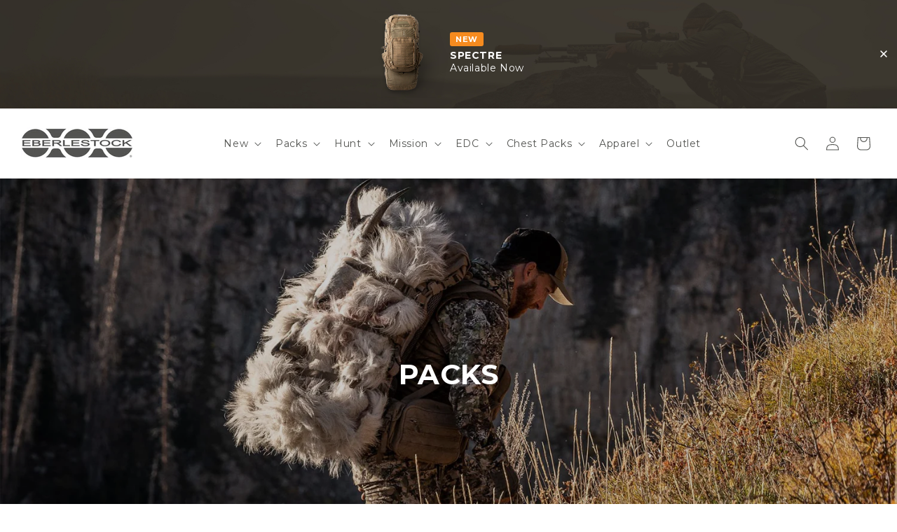

--- FILE ---
content_type: text/html; charset=utf-8
request_url: https://eberlestock.com/web-pixels@fcfee988w5aeb613cpc8e4bc33m6693e112/custom/web-pixel-35389676@1/sandbox/modern/collections/packs
body_size: -14
content:
<!DOCTYPE html>
<html>
  <head>
    <meta charset="utf-8">
    <title>Web Pixels Manager Sandbox</title>
    <script src="https://eberlestock.com/cdn/wpm/sfcfee988w5aeb613cpc8e4bc33m6693e112m.js"></script>

    <script type="text/javascript">
  (function(shopify) {shopify.extend('WebPixel::Render', function(api) {
var analytics=api.analytics,browser=api.browser,init=api.init;
!function(){var geq=window.geq=window.geq||[];if(geq.initialize) return; if (geq.invoked) return; geq.invoked = true;geq.methods = ["page", "suppress", "shopify_vp", "shopify_atc", "shopify_checkout_started", "shopify_order"];geq.factory = function(method){return function(){var args = Array.prototype.slice.call(arguments);args.unshift(method);geq.push(args);return geq;};};for (var i = 0; i < geq.methods.length; i++) {var key = geq.methods[i];geq[key] = geq.factory(key);}geq.page = function(){var args = Array.prototype.slice.call(arguments);args.unshift('page');geq.push(args);return geq;};geq.all_events = function(item){var args = Array.prototype.slice.call(arguments);args.unshift('all_events');geq.push(args);return geq;};geq.load = function(key){var script = document.createElement("script");script.type = "text/javascript";script.async = true;script.src = "https://s3-us-west-2.amazonaws.com/jsstore/a/" + key + "/re_utils.js"; var first = document.getElementsByTagName("script")[0];first.parentNode.insertBefore(script, first);};geq.SNIPPET_VERSION = "2.0.0";geq.load("5N0HQ1K");}();
analytics.subscribe("all_events", async (event) => {geq.all_events(event);});
});})(self.webPixelsManager.createShopifyExtend('35389676', 'custom'));

</script>

  </head>
  <body></body>
</html>


--- FILE ---
content_type: text/css
request_url: https://eberlestock.com/cdn/shop/t/113/assets/component-price.css?v=155956135786391390151763583099
body_size: -273
content:
.price{font-size:1.6rem;letter-spacing:.1rem;line-height:calc(1 + .5 / var(--font-body-scale));color:rgb(var(--color-foreground))}.price>*{display:inline-block;vertical-align:center}.price.price--unavailable{visibility:hidden}.price--end{text-align:right}.price .price-item{display:inline-block}.price--on-sale .price__regular .price-item--regular{text-decoration:line-through;font-weight:100;color:#5c5b5b;font-size:smaller}.pdp-price .price__tagSale .tagSale-OG-price{text-decoration:line-through!important;font-weight:100!important;color:#5c5b5b;font-size:smaller!important}.pdp-price .price__regular .price-item--regular{font-size:calc(var(--font-heading-scale) * 1.8rem);font-weight:calc(var(--font-heading-weight) * .8);text-decoration:none}.price:not(.price--show-badge) .price-item--last:last-of-type{margin:0}@media screen and (min-width: 750px){.price{margin-bottom:0}}.price--large{font-size:1.6rem;line-height:calc(1 + .5 / var(--font-body-scale));letter-spacing:.1rem}@media screen and (min-width: 750px){.price--large{font-size:1.8rem}}.price--sold-out .price__availability,.price__regular{display:block}.price__sale,.price__availability,.price .price__badge-sale,.price .price__badge-sold-out,.price--on-sale .price__regular,.price--on-sale .price__availability{display:none}.price--sold-out .price__badge-sold-out,.price--on-sale .price__badge-sale,.volume-pricing--sale-badge .price__badge-sale{display:inline-block}.volume-pricing--sale-badge .price__badge-sale{margin-left:.5rem}.price--on-sale .price__sale{display:initial;flex-direction:row;flex-wrap:wrap}.price--center{display:initial;justify-content:center}.price--on-sale .price-item--regular{text-decoration:line-through;font-weight:200;color:#5c5b5b;text-decoration-color:#b22222;font-size:smaller}.unit-price{display:block;font-size:1.1rem;letter-spacing:.04rem;line-height:calc(1 + .2 / var(--font-body-scale));margin-top:.2rem;text-transform:uppercase;color:rgba(var(--color-foreground),.7)}.price__tagSale .price-item--regular{text-decoration:line-through;font-weight:100;color:#5c5b5b;text-decoration-color:#b22222;font-size:smaller}
/*# sourceMappingURL=/cdn/shop/t/113/assets/component-price.css.map?v=155956135786391390151763583099 */


--- FILE ---
content_type: text/css
request_url: https://eberlestock.com/cdn/shop/t/113/assets/component-menu-drawer.css?v=120740066477965880721760990165
body_size: 670
content:
.header__icon--menu{position:initial}.js menu-drawer>details>summary:before,.js menu-drawer>details[open]:not(.menu-opening)>summary:before{content:"";position:absolute;cursor:default;width:100%;height:calc(100vh - 100%);height:calc(var(--viewport-height, 100vh) - (var(--header-bottom-position, 100%)));top:100%;left:0;background:rgba(var(--color-foreground),.5);opacity:0;visibility:hidden;z-index:2;transition:opacity 0s,visibility 0s}menu-drawer>details[open]>summary:before{visibility:visible;opacity:1;transition:opacity var(--duration-default) ease,visibility var(--duration-default) ease}.menu-drawer{position:absolute;transform:translate(-100%);visibility:hidden;z-index:3;left:0;top:100%;width:100%;padding:0;background-color:rgb(var(--color-background));overflow-x:hidden;filter:drop-shadow(var(--drawer-shadow-horizontal-offset) var(--drawer-shadow-vertical-offset) var(--drawer-shadow-blur-radius) rgba(var(--color-shadow),var(--drawer-shadow-opacity)))}.js .menu-drawer{height:calc(100vh - 100%);height:calc(var(--viewport-height, 100vh) - (var(--header-bottom-position, 100%)))}.js details[open]>.menu-drawer,.js details[open]>.menu-drawer__submenu{transition:transform var(--duration-default) ease,visibility var(--duration-default) ease}.js details[open].menu-opening>.menu-drawer,details[open].menu-opening>.menu-drawer__submenu{transform:translate(0);visibility:visible}.js .menu-drawer__navigation .submenu-open{visibility:hidden}@media screen and (min-width: 750px){.menu-drawer{width:40rem;border-width:0 var(--drawer-border-width) 0 0;border-style:solid;border-color:rgba(var(--color-foreground),var(--drawer-border-opacity))}}.menu-drawer__inner-container{position:relative;height:100%}.menu-drawer__navigation-container{display:grid;grid-template-rows:1fr auto;align-content:space-between;overflow-y:auto;height:100%}.menu-drawer__navigation{padding:3rem 0}.menu-drawer__inner-submenu{height:100%;overflow-x:hidden;overflow-y:auto}.js .menu-drawer__menu li{margin-bottom:.2rem}.menu-drawer__menu-item{padding:1.1rem 3rem;text-decoration:none;font-size:1.8rem}.menu-drawer summary.menu-drawer__menu-item{padding-right:5.2rem}.menu-drawer__menu-item--active,.menu-drawer__menu-item:focus,.menu-drawer__close-button:focus,.menu-drawer__menu-item:hover,.menu-drawer__close-button:hover{color:rgb(var(--color-foreground));background-color:rgba(var(--color-foreground),.04)}.menu-drawer__menu-item--active:hover{background-color:rgba(var(--color-foreground),.08)}.js .menu-drawer__menu-item .icon-caret{display:none}.menu-drawer__menu-item>.svg-wrapper{width:15px;position:absolute;right:3rem;top:50%;transform:translateY(-50%)}.js .menu-drawer__submenu{position:absolute;top:0;width:100%;bottom:0;left:0;background-color:rgb(var(--color-background));z-index:1;transform:translate(100%);visibility:hidden}.js .menu-drawer__submenu .menu-drawer__submenu{overflow-y:auto}.menu-drawer__close-button{margin-top:1.5rem;padding:1.2rem 2.6rem 1.2rem 3rem;text-decoration:none;display:flex;align-items:center;font-size:1.4rem;width:100%;background-color:transparent;font-family:var(--font-body-family);font-style:var(--font-body-style);text-align:left}.menu-drawer__close-button .svg-wrapper{transform:rotate(180deg);margin-right:1rem;width:15px}.menu-drawer__utility-links{padding:0;background-color:rgba(var(--color-foreground),.03);position:relative}.header--has-social .menu-drawer__utility-links{padding:2rem 3rem}@media screen and (max-width: 749px){.header--has-account:where(:not(.header--has-social):not(.header--has-localizations)) .menu-drawer__utility-links{padding:2rem 3rem}}@media screen and (max-width: 989px){.header--has-localizations:where(:not(.header--has-social)) .menu-drawer__utility-links{padding:2rem 3rem}}.menu-drawer__account{display:inline-flex;align-items:center;text-decoration:none;padding:1rem 0;font-size:1.4rem;color:rgb(var(--color-foreground));margin-bottom:0}.menu-drawer__utility-links:has(.menu-drawer__localization) .menu-drawer__account{margin:0}.menu-drawer__account account-icon>.svg-wrapper{height:2rem;width:2rem;margin-right:1rem}.menu-drawer__account shop-user-avatar{--shop-avatar-size: 2.4rem;margin-right:.55rem;margin-left:-.45rem}.menu-drawer__account:hover account-icon>.svg-wrapper{transform:scale(1.07)}.menu-drawer .list-social{justify-content:flex-start;margin-left:-1.25rem}.menu-drawer .list-social:empty{display:none}.menu-drawer .list-social__link{padding:1.1rem}@media screen and (max-width: 749px){.menu-drawer.country-selector-open{transform:none!important;filter:none!important;transition:none!important}}@media screen and (max-width: 990px){.mobileMenu__images{display:flex;flex-wrap:wrap;align-items:flex-start;justify-content:space-between;padding:0 2.5rem 0 3rem}.mobileMenu__images .megamenu__promo{width:20vw;height:auto;margin:10px 0}.mobileMenu__images .image-wrap img{height:auto;width:20vw}.mobileMenu__images a{text-decoration:none;color:rgb(var(--color-foreground));font-size:10px;text-transform:uppercase}.promo-heading{margin-bottom:5px}.promo_text{font-size:8px}.mobileColorSwatch__menu{display:none}.new_menu .megamenu__promo:nth-child(3),.packs_menu .megamenu__promo:nth-child(3),.edc_menu .megamenu__promo:nth-child(3),.tech_menu .megamenu__promo:nth-child(3),.collections_menu .megamenu__promo:nth-child(3),.chestPacks_menu .megamenu__promo:nth-child(3),.bfcm_menu .megamenu__promo:nth-child(3){display:none}.hunt_menu,.mission_menu{width:100%!important}.hunt_menu .megamenu__promo,.mission_menu .megamenu__promo,.hunt_menu .image-wrap img,.mission_menu .image-wrap img{width:calc((100vw / 4.2))!important}.header-drawer-collections .mobileColorSwatch__menu{display:block}.mobileColorSwatch__menu ul{display:grid;grid-template-columns:1fr 1fr 1fr}.header-drawer-collections .mobileColorSwatch__menu a{font-size:12px;flex-direction:column;align-items:center}.mobileColorSwatch__menu .menu-drawer__menu-item{padding:1.1rem 2rem}.mobileColorSwatch__menu ul img{width:70%;padding-bottom:10px}a#HeaderDrawer-recon-reconmenu{display:none}.recon_menu .megamenu__promo,.recon_menu .image-wrap img{width:20vw}}@media screen and (max-width: 575px){.mobileMenu__images .megamenu__promo,.mobileMenu__images .image-wrap img{width:40vw}.recon_menu .megamenu__promo,.recon_menu .image-wrap img{width:calc((100vw / 2.3))!important}.emod_menu .megamenu__promo,.emod_menu .image-wrap img{width:40vw}}
/*# sourceMappingURL=/cdn/shop/t/113/assets/component-menu-drawer.css.map?v=120740066477965880721760990165 */


--- FILE ---
content_type: text/css
request_url: https://eberlestock.com/cdn/shop/t/113/assets/component-mega-menu.css?v=123578587366025740761769014535
body_size: 1578
content:
.mega-menu{position:static}.mega-menu__content{background-color:rgb(var(--color-background));border-left:0;border-radius:0;border-right:0;left:0;overflow-y:auto;padding-bottom:3rem;padding-top:3rem;position:absolute;right:0;top:100%}.shopify-section-header-sticky .mega-menu__content{max-height:calc(100vh - var(--header-bottom-position-desktop, 20rem) - 4rem)}.header-wrapper--border-bottom .mega-menu__content{border-top:0}.js .mega-menu__content{opacity:0;transform:translateY(-1.5rem)}.mega-menu[open] .mega-menu__content{opacity:1;transform:translateY(0);z-index:9}.mega-menu__list{display:grid;gap:1.6rem 1rem;grid-template-columns:repeat(6,minmax(0,1fr));list-style:none}.mega-menu__link{color:rgba(var(--color-foreground),.75);display:block;line-height:calc(1 / var(--font-body-scale));padding-bottom:.4rem;padding-top:.3rem;text-decoration:none;transition:text-decoration var(--duration-short) ease;word-wrap:break-word}.mega-menu__link--level-2{font-weight:700}.header--top-center .mega-menu__list{display:flex;justify-content:center;flex-wrap:wrap;column-gap:0}.header--top-center .mega-menu__list>li{width:16%;padding-right:2.4rem}.mega-menu__link:hover,.mega-menu__link--active{color:rgb(var(--color-foreground));text-decoration:underline}.mega-menu__link--active:hover{text-decoration-thickness:.2rem}.mega-menu .mega-menu__list--condensed{display:block}.mega-menu__list--condensed .mega-menu__link{font-weight:400}@media screen and (min-width: 750px){.colorswatch_menu{display:none}ul.mega-menu__list{width:40%;margin:0}.mega-menu__link{font-size:12px}.mega-menu[open] .mega-menu__content{display:flex}.mega_menu-gallery{width:60%;display:flex;justify-content:space-evenly;padding-right:40px}.megamenu__promo{padding:0 10px}.megamenu__promo:last-child{padding-right:0}.image-wrap img{height:auto;width:calc((100vw * .6) /4.7)}.promo_heading{font-size:12px!important;margin-bottom:10px;text-transform:Uppercase;text-align:left}.megamenu__promo-link{text-decoration:none;color:rgb(var(--color-foreground))}.promo_text{font-size:10px}}@media screen and (min-width: 750px){.colorswatch-list{display:flex;flex-wrap:wrap;text-align:center;margin-top:10px;row-gap:10px}.colorswatchMenu__link{display:block}ul.colorswatch_menu{list-style-type:none}.colorswatch_menu li.link-list-top:last-child{margin-top:20px;width:60%}}@media screen and (min-width: 750px){.menu_explainer{width:20%;padding-right:30px}.menu_explainer a{padding-right:0;height:fit-content;display:block}img.menu_logo{max-width:40%}.menu_expl_text{margin-top:10px;font-size:12px!important;line-height:normal;cursor:auto}.menu_expl_heading{line-height:1.2em;font-size:1.4em;margin-bottom:15px;cursor:auto}.menu_expl_heading h4{margin-bottom:0;font-weight:400}.menu_expl_heading{padding-bottom:10px}}@media screen and (min-width: 1500px){.colorswatch_menu li.link-list-top:last-child{margin-top:20px}}.colorswatchMenu__link img{display:block;max-width:65%;margin:auto;padding-bottom:5px}@media screen and (min-width: 750px){.tileGallery__wrapper{width:100%;padding:0 40px}.tileGallery__wrapper a{text-decoration:none;color:rgb(var(--color-foreground))}.tile-menu-wrapper{display:flex}.tile-menu-header{display:flex;align-items:center;width:40%}.tile-menu-subheading{font-size:16px;cursor:default}.tile-menu-meta{text-align:center;width:90%}.tile-menu-heading{font-size:42px;text-transform:uppercase;font-weight:800;cursor:default}.tile-menu-text{font-size:12px;width:80%;margin:auto auto 10px;line-height:1.4}.tile-menu-img{width:fit-content;cursor:default}.tile-menu-img img{width:100%;height:auto}.tile-menu-link{background-color:#f88d2a!important;color:#fff!important;border:none;text-transform:uppercase;font-size:13px;font-weight:700;padding:7px 20px!important;margin-top:10px}.tile-featured-products{display:grid;grid-template-columns:1fr 1fr 1fr;grid-template-rows:150px 150px;grid-gap:10px;padding-top:30px;padding-bottom:15px;width:60%}.product-tile{text-align:center}.product-tile p{font-size:12px;margin-bottom:0;margin-top:0}.tile-featured-products a{padding-right:0!important}.tile-featured-products img{max-width:70%;margin:auto;height:110px}}@media screen and (max-width:1010px) and (min-width: 588px){.tile-menu-header{width:70%}.tile-featured-products{grid-gap:20px}}@media screen and (min-width: 750px){.mega-menu__content-new .mega-menu__list{display:block}.mega-menu__content-new li.link-list-top{margin-bottom:15px}.mega-menu__content-new ul.mega-menu__list{width:25%}.mega-menu__content-new .mega_menu-gallery{width:75%}a#HeaderMenu-new-shop-new-arrivals{background-color:#f88d2a;color:#fff;font-weight:700;text-transform:uppercase;padding:7px;width:40%;text-align:center;text-wrap:wrap;min-width:min-content}a#HeaderMenu-new-shop-new-arrivals:hover{text-decoration:none}}@media screen and (min-width: 750px){.mega-menu__content-packs .mega-menu__list,.mega-menu__content-chest-packs .mega-menu__list{grid-template-columns:1fr 1fr}.mega-menu__content-packs .mega-menu__list li:nth-child(5){grid-column:2/2;grid-row:2/3}.mega-menu__content-packs .mega-menu__list li:nth-child(4){grid-column:1/2}.mega-menu__content-packs li.link-list-top:nth-child(4){margin-top:-90px}.mega-menu__content-chest-packs .image-wrap img{height:auto;width:calc((100vw * .6) / 3.7)}a#HeaderMenu-packs-pack-accessories-shop-all-packs,#HeaderMenu-chest-packs-modular-accessories-shop-chest-packs{margin-top:15px;background-color:#f88d2a;color:#fff;font-weight:700;text-transform:uppercase;padding:7px!important;width:50%;text-align:center;text-wrap:wrap;min-width:min-content}#HeaderMenu-chest-packs-modular-accessories-shop-chest-packs{width:70%;margin-top:25px}a#HeaderMenu-packs-pack-accessories-shop-all-packs:hover,a#HeaderMenu-chest-packs-modular-accessories-shop-chest-packs:hover,a#HeaderMenu-chest-packs-modular-accessories-shop-chest-packs:active{text-decoration:none}}@media screen and (min-width: 750px){.mega-menu__content-edc .mega-menu__list{grid-template-columns:1fr 1fr}a#HeaderMenu-edc-travel-transport-shop-all-edc{margin-top:15px;background-color:#f88d2a;color:#fff;font-weight:700;text-transform:uppercase;padding:7px!important;width:50%;text-align:center;text-wrap:wrap;min-width:min-content}a#HeaderMenu-edc-travel-transport-shop-all-edc:hover{text-decoration:none}.mega-menu__content-emod .mega-menu__list{grid-template-columns:1fr 1fr}a#HeaderMenu-emod-accessories-shop-all-emod{margin-top:15px;background-color:#f88d2a;color:#fff;font-weight:700;text-transform:uppercase;padding:7px!important;width:50%;text-align:center;text-wrap:wrap;min-width:min-content}a#HeaderMenu-emod-accessories-shop-all-emod:hover{text-decoration:none}.mega-menu__content-emod li.link-list-top:nth-child(3){margin-top:-150px}.emod_menu{width:40%}.emod_menu .image-wrap img{width:calc((100vw * .3) /3.7)}}@media screen and (min-width: 589px){.mega-menu__content-hunt .mega-menu__list{grid-template-columns:25% 25% 25% 25%;max-width:55%;width:55%}.mega-menu__content-hunt .mega-menu__list li:nth-child(4){grid-column:1/2;grid-row:2/2}.mega-menu__content-hunt .mega-menu__list .link-list-top:nth-child(4),.mega-menu__content-hunt .mega-menu__list .link-list-top:nth-child(5){margin-top:-8rem}.mega-menu__content-hunt .mega-menu__list li:nth-child(6){grid-column:4/4;grid-row:1/2;position:relative}.mega-menu__content-hunt .mega-menu__list .link-list-top:nth-child(6):before{content:"";background-image:url(/cdn/shop/files/EMODHUNT.png?v=1721421821);background-size:contain;width:12rem;height:5rem;position:absolute;background-repeat:no-repeat}#HeaderMenu-hunt-all-hunt-emod{margin-top:5.5rem}#HeaderMenu-hunt-day-packs-shop-hunt{margin-top:22px;background-color:#f88d2a;color:#fff;font-weight:700;text-transform:uppercase;padding:7px!important;width:75%;min-width:min-content;text-align:center}#HeaderMenu-hunt-day-packs-shop-hunt:hover{text-decoration:none}#HeaderMenu-hunt-all-hunt-emod-shop-hunt-emod{margin-top:22px;background-color:#f88d2a;color:#fff;font-weight:700;text-transform:uppercase;padding:7px!important;width:90%;min-width:min-content;text-align:center}#HeaderMenu-hunt-all-hunt-emod-shop-hunt-emod:hover{text-decoration:none}}@media screen and (min-width: 589px){.mega-menu__content-mission .mega-menu__list{grid-template-columns:25% 25% 25% 25%;max-width:50%;width:55%}.mega-menu__content-mission .mega-menu__list li:nth-child(4){grid-column:1/2;grid-row:2/2}.mega-menu__content-mission .mega-menu__list li:nth-child(6){grid-column:4/4;grid-row:1/2;position:relative}.mega-menu__content-mission .mega-menu__list .link-list-top:nth-child(6):before{content:"";background-image:url(https://eberlestock.com/cdn/shop/files/mission_EMOD.png?v=1721421820);background-size:contain;width:12rem;height:5rem;position:absolute;background-repeat:no-repeat}#HeaderMenu-mission-all-mission-emod{margin-top:5.5rem}.mega-menu__content-mission .mega-menu__list .link-list-top:nth-child(4),.mega-menu__content-mission .mega-menu__list .link-list-top:nth-child(5){margin-top:-8rem}#HeaderMenu-mission-range-gear-shop-mission{margin-top:22px;background-color:#f88d2a;color:#fff;font-weight:700;text-transform:uppercase;padding:7px!important;width:75%;min-width:min-content;text-align:center}#HeaderMenu-mission-range-gear-shop-mission:hover{text-decoration:none}#HeaderMenu-mission-all-mission-emod-shop-mission-emod{margin-top:22px;background-color:#f88d2a;color:#fff;font-weight:700;text-transform:uppercase;padding:7px!important;width:100%;min-width:min-content;text-align:center}#HeaderMenu-mission-all-mission-emod-shop-mission-emod:hover{text-decoration:none}}@media screen and (min-width: 750px){.mega-menu__content-recon .mega-menu__list,.mega-menu__content-recon .megamenu__promo{display:none}}@media screen and (min-width: 750px){.mega-menu__content-apparel .mega-menu__list{grid-template-columns:1fr 1fr}a#HeaderMenu-apparel-everyday-apparel-all-tech-apparel{margin-top:15px;background-color:#f88d2a;color:#fff;font-weight:700;text-transform:uppercase;padding:7px!important;width:70%;text-align:center;text-wrap:wrap;min-width:min-content}a#HeaderMenu-apparel-everyday-apparel-all-tech-apparel:hover{text-decoration:none}}@media screen and (min-width: 750px){.mega-menu__content-collections .mega-menu__list{grid-template-columns:1fr}}@media screen and (min-width: 750px){.mega-menu__content-collections .mega-menu__list{display:none}.mega-menu__content-collections .colorswatch_menu{display:grid;width:40%}}@media screen and (min-width: 750px){.mega-menu__content-fathers-day .mega-menu__list{display:block}.mega-menu__content-fathers-day li.link-list-top{margin-bottom:8px}.mega-menu__content-fathers-day ul.mega-menu__list{width:25%}.mega-menu__content-fathers-day .mega-menu__list--condensed .mega-menu__link{font-weight:700}.mega-menu__content-fathers-day .mega_menu-gallery{width:75%}a#HeaderMenu-fathers-day-shop-all{background-color:#f88d2a;color:#fff;font-weight:700;text-transform:uppercase;padding:7px;width:38%;margin-top:15px;text-align:center;text-wrap:wrap;min-width:min-content}a#HeaderMenu-fathers-day-shop-all:hover{text-decoration:none}}@media screen and (min-width: 751px) and (max-width: 1699px){a#HeaderMenu-packs-pack-accessories-shop-all-packs{width:70%}a#HeaderMenu-new-shop-new-arrivals{width:65%}a#HeaderMenu-edc-travel-transport-shop-all-edc,a#HeaderMenu-tech-apparel-everyday-apparel-all-tech-apparel,a#HeaderMenu-emod-accessories-shop-all-emod{width:70%}a#HeaderMenu-fathers-day-shop-all{width:50%}}.link-list-top .mega-menu__link--level-2{text-transform:uppercase}@media screen and (min-width: 750px){a#HeaderMenu-black-friday-shop-the-sale{background-color:#f88d2a;color:#fff;font-weight:700;text-transform:uppercase;padding:7px!important;width:65%;text-align:center;text-wrap:wrap;min-width:min-content}a#HeaderMenu-black-friday-shop-the-sale:hover{text-decoration:none}}details#Details-HeaderMenu-9,#Details-menu-drawer-menu-item-8{display:none}@media screen and (min-width: 750px){.mega-menu__content-black-friday .mega-menu__list{grid-template-columns:1fr 1fr}}.edc_menu .megamenu__promo:first-child .promo_heading:after{content:"new sizes";display:inline-block;background:#f47b20;color:#fff;padding:3px;font-size:8px;margin-left:8px;text-transform:uppercase;font-weight:400;vertical-align:middle}@media screen and (max-width: 749px){.edc_menu .megamenu__promo:first-child .promo_heading:after{margin-bottom:2px;padding:2px;font-size:6px}}
/*# sourceMappingURL=/cdn/shop/t/113/assets/component-mega-menu.css.map?v=123578587366025740761769014535 */


--- FILE ---
content_type: text/css
request_url: https://eberlestock.com/cdn/shop/t/113/assets/custom-swatch.css?v=75483980208194809271743519240
body_size: -584
content:
.card-variants.custom-swatches{z-index:999999;position:relative}.card-variants.custom-swatches button{cursor:pointer}.card-variant.active{border:2px solid #f38d29}.card-variant{outline:2px solid transparent}.product-card-loader{position:absolute;top:0;left:0;width:100%;height:100%;background-color:#ffffffb3;display:flex;justify-content:center;align-items:center;z-index:2}.loader{border:6px solid #f3f3f3;border-top:6px solid #3498db;border-radius:50%;width:40px;height:40px;animation:spin 1s linear infinite}@keyframes spin{0%{transform:rotate(0)}to{transform:rotate(360deg)}}
/*# sourceMappingURL=/cdn/shop/t/113/assets/custom-swatch.css.map?v=75483980208194809271743519240 */


--- FILE ---
content_type: text/css
request_url: https://eberlestock.com/cdn/shop/t/113/assets/component-custom-swatches.css?v=163034521971511155821743447257
body_size: -622
content:
.card-variants.custom-swatches {
  display: flex;
  flex-wrap:wrap;
}
.card-variant {
    width: 20px;
    height: 20px;
    margin: 2px;
    border: 1px solid #f8f8f8;
    border-radius: 100%;
}

@media screen and (max-width: 749px) {
  .card-variant {
    width: 30px;
    height: 30px;
  }
}


--- FILE ---
content_type: text/css;charset=UTF-8
request_url: https://cached.rebuyengine.com/api/v1/widgets/styles?id=152960&format=css&cache_key=1769400544
body_size: 570
content:
@media screen and (min-width:750px){.rebuy-cart__flyout-recommendations{background-color:#F8F8F8!important;margin:auto;padding:6px 16px 40px 18px;box-shadow:0 6px 18px rgb(0 0 0 / .06)}}#rebuy-widget-152960 .rebuy-product-grid.large-carousel{background:#F8F8F8;padding:32px 24px;background:#F8F8F8}#rebuy-widget-152960 .rebuy-product-block{background:#FFF;border-radius:12px;border:1px solid #E5E5E5;padding:16px 12px;transition:box-shadow .2s ease,transform .2s ease,border-color .2s ease;box-shadow:0 2px 10px rgb(0 0 0 / .04)}#rebuy-widget-152960 .rebuy-product-block:hover{transform:translateY(-3px);border-color:#D9D9D9;box-shadow:0 10px 22px rgb(0 0 0 / .08)}#rebuy-widget-152960 .rebuy-product-block .rebuy-product-info{text-align:left}#rebuy-widget-152960 .primary-title{text-transform:none;font-size:12px;color:#2F2F2F;padding:10px 0;margin:18px 0 10px 15px;line-height:1.2;text-align:left;font-weight:700}#rebuy-widget-152960 .rebuy-product-title a{font-size:13px!important;font-weight:700!important;font-family:Montserrat,Inter,system-ui,-apple-system,Segoe UI,Roboto,Helvetica,Arial,sans-serif!important;text-transform:none!important;line-height:1.35;color:#232323}#rebuy-widget-152960 .rebuy-product-price{margin:0;line-height:normal}#rebuy-widget-152960 .rebuy-money{font-size:12px;line-height:normal}#rebuy-widget-152960{--rb-font:Inter, system-ui, -apple-system, Segoe UI, Roboto, Helvetica, Arial, sans-serif;--rb-text:#232323;--rb-bg:#ffffff;--rb-border:#D8D8D8;--rb-border-hover:#BEBEBE;--rb-border-focus:#232323;--rb-placeholder:#6B7280;--rb-radius:10px;--rb-height:44px;--rb-padding-x:14px;--rb-caret-size:18px}#rebuy-widget-152960 .rebuy-select{-webkit-appearance:none;-moz-appearance:none;appearance:none;display:inline-flex;align-items:center;width:100%;height:var(--rb-height);padding:0 calc(var(--rb-padding-x) + var(--rb-caret-size) + 10px) 0 var(--rb-padding-x);font:500 12px/1 var(--rb-font);color:var(--rb-text);background-color:var(--rb-bg);border:1px solid var(--rb-border);border-radius:var(--rb-radius);box-shadow:0 1px 1px rgb(0 0 0 / .03);transition:border-color .15s ease,box-shadow .15s ease,background-color .15s ease;background-image:url("data:image/svg+xml;utf8,<svg xmlns='http://www.w3.org/2000/svg' width='18' height='18' viewBox='0 0 24 24' fill='none' stroke='%23232323' stroke-width='2' stroke-linecap='round' stroke-linejoin='round'><polyline points='6 9 12 15 18 9'/></svg>");background-repeat:no-repeat;background-position:right 12px center;background-size:var(--rb-caret-size) var(--rb-caret-size)}#rebuy-widget-152960 .rebuy-select:hover{border-color:var(--rb-border-hover)}#rebuy-widget-152960 .rebuy-select:focus,#rebuy-widget-152960 .rebuy-select:focus-visible{outline:none!important;border-color:var(--rb-border-focus);box-shadow:0 0 0 3px rgb(35 35 35 / .12)}#rebuy-widget-152960 .rebuy-select:disabled{color:var(--rb-placeholder);background-color:#F7F7F7;border-color:#E6E6E6;cursor:not-allowed}#rebuy-widget-152960 .rebuy-button{width:100%;margin:10px 0 8px;padding:12px 0!important;font-size:12px!important;font-weight:700;text-transform:none;color:#fff!important;background:#535451!important;border-radius:10px!important;transition:background .2s ease,transform .2s ease,box-shadow .2s ease;box-shadow:0 2px 8px rgb(0 0 0 / .08)}#rebuy-widget-152960 .rebuy-button:hover{background:#3C3C3C!important;transform:translateY(-1px)}#rebuy-widget-152960 .rebuy-product-grid.large-columns-2 .rebuy-product-block{width:47%!important;margin:6px 6px!important}#rebuy-widget-152960 .rebuy-carousel-button{height:40px!important;width:40px!important;border-radius:999px!important;background:rgb(255 255 255 / .92)!important;border:1px solid rgb(0 0 0 / .12)!important;backdrop-filter:blur(4px);box-shadow:0 2px 8px rgb(0 0 0 / .12);transition:transform .2s ease,background .2s ease,box-shadow .2s ease}#rebuy-widget-152960 .rebuy-carousel-button:hover{background:#fff!important;transform:scale(1.05);box-shadow:0 6px 14px rgb(0 0 0 / .16)}#rebuy-widget-152960 .rebuy-carousel-button svg{stroke:#535451!important;stroke-width:2.2}#rebuy-widget-152960 .rebuy-carousel-button--prev{left:8px!important}#rebuy-widget-152960 .rebuy-carousel-button--next{right:8px!important}#rebuy-widget-152960 .rebuy-carousel-button{top:50%!important;transform:translateY(-50%)}#rebuy-widget-152960 .rebuy-carousel-button[disabled]{opacity:.35;pointer-events:none}@media (max-width:749px){#rebuy-widget-152960 .rebuy-product-grid.large-carousel{background:#fff0;padding:0 8px 20px;box-shadow:none}#rebuy-widget-152960 .rebuy-product-block{border-radius:10px}#rebuy-widget-152960 .rebuy-carousel-button{height:36px!important;width:36px!important}}

--- FILE ---
content_type: text/javascript; charset=utf-8
request_url: https://eberlestock.com/web-pixels@fcfee988w5aeb613cpc8e4bc33m6693e112/web-pixel-1114276076@e718e653983918a06ec4f4d49f6685f2/sandbox/worker.modern.js
body_size: -792
content:
importScripts('https://eberlestock.com/cdn/wpm/sfcfee988w5aeb613cpc8e4bc33m6693e112m.js');
globalThis.shopify = self.webPixelsManager.createShopifyExtend('1114276076', 'APP');
importScripts('/web-pixels/strict/app/web-pixel-1114276076@e718e653983918a06ec4f4d49f6685f2.js');


--- FILE ---
content_type: text/javascript; charset=utf-8
request_url: https://eberlestock.com/cart/update.js
body_size: 645
content:
{"token":"hWN82bXIvyi1yjUX589LLecb?key=b2eaec3f1f923f9571e8c8b5e6ace2db","note":"","attributes":{"__fondue_cart_id":"29ae2181-da42-486a-a97b-bcff6f668eb9-1769402636215","__fondue_session":"26e71eef-98e3-4cea-b9f2-0b01a1ae5338","_source":"Rebuy","_attribution":"Smart Cart 2.0"},"original_total_price":0,"total_price":0,"total_discount":0,"total_weight":0.0,"item_count":0,"items":[],"requires_shipping":false,"currency":"USD","items_subtotal_price":0,"cart_level_discount_applications":[],"discount_codes":[],"items_changelog":{"added":[]}}

--- FILE ---
content_type: image/svg+xml
request_url: https://hulkapps-wishlist.nyc3.digitaloceanspaces.com/assets/images/round_meta1.svg
body_size: 308
content:
<svg width="38" height="38" viewBox="0 0 38 38" fill="none" xmlns="http://www.w3.org/2000/svg">
<g clip-path="url(#clip0_735_167)">
<path d="M19 38C29.4934 38 38 29.4934 38 19C38 8.50659 29.4934 0 19 0C8.50659 0 0 8.50659 0 19C0 29.4934 8.50659 38 19 38Z" fill="black"/>
<path d="M19.4914 29V19.8777H22.4385L22.8807 16.3216H19.4914V14.0515C19.4914 13.0222 19.7655 12.3208 21.1883 12.3208L23 12.32V9.13923C22.6867 9.09695 21.6112 9 20.3595 9C17.7456 9 15.9561 10.657 15.9561 13.6993V16.3216H13V19.8777H15.9561V29H19.4914Z" fill="white"/>
</g>
<defs>
<clipPath id="clip0_735_167">
<rect width="38" height="38" fill="white"/>
</clipPath>
</defs>
</svg>


--- FILE ---
content_type: text/javascript; charset=utf-8
request_url: https://eberlestock.com/web-pixels@fcfee988w5aeb613cpc8e4bc33m6693e112/web-pixel-200868076@7f2de0ecb6b420d2fa07cf04a37a4dbf/sandbox/worker.modern.js
body_size: -384
content:
importScripts('https://eberlestock.com/cdn/wpm/sfcfee988w5aeb613cpc8e4bc33m6693e112m.js');
globalThis.shopify = self.webPixelsManager.createShopifyExtend('200868076', 'APP');
importScripts('/web-pixels/strict/app/web-pixel-200868076@7f2de0ecb6b420d2fa07cf04a37a4dbf.js');


--- FILE ---
content_type: text/javascript; charset=utf-8
request_url: https://eberlestock.com/web-pixels@fcfee988w5aeb613cpc8e4bc33m6693e112/web-pixel-969408748@22e92c2ad45662f435e4801458fb78cc/sandbox/worker.modern.js
body_size: -878
content:
importScripts('https://eberlestock.com/cdn/wpm/sfcfee988w5aeb613cpc8e4bc33m6693e112m.js');
globalThis.shopify = self.webPixelsManager.createShopifyExtend('969408748', 'APP');
importScripts('/web-pixels/strict/app/web-pixel-969408748@22e92c2ad45662f435e4801458fb78cc.js');


--- FILE ---
content_type: text/javascript; charset=utf-8
request_url: https://eberlestock.com/web-pixels@fcfee988w5aeb613cpc8e4bc33m6693e112/web-pixel-791281900@e57a43765e0d230c1bcb12178c1ff13f/sandbox/worker.modern.js
body_size: -787
content:
importScripts('https://eberlestock.com/cdn/wpm/sfcfee988w5aeb613cpc8e4bc33m6693e112m.js');
globalThis.shopify = self.webPixelsManager.createShopifyExtend('791281900', 'APP');
importScripts('/web-pixels/strict/app/web-pixel-791281900@e57a43765e0d230c1bcb12178c1ff13f.js');


--- FILE ---
content_type: text/javascript; charset=utf-8
request_url: https://eberlestock.com/web-pixels@fcfee988w5aeb613cpc8e4bc33m6693e112/web-pixel-1756922092@5c182d41458674501eef0eadadb0f63f/sandbox/worker.modern.js
body_size: -442
content:
importScripts('https://eberlestock.com/cdn/wpm/sfcfee988w5aeb613cpc8e4bc33m6693e112m.js');
globalThis.shopify = self.webPixelsManager.createShopifyExtend('1756922092', 'APP');
importScripts('/web-pixels/strict/app/web-pixel-1756922092@5c182d41458674501eef0eadadb0f63f.js');


--- FILE ---
content_type: text/javascript; charset=utf-8
request_url: https://eberlestock.com/web-pixels@fcfee988w5aeb613cpc8e4bc33m6693e112/web-pixel-1494122732@524f6c1ee37bacdca7657a665bdca589/sandbox/worker.modern.js
body_size: -387
content:
importScripts('https://eberlestock.com/cdn/wpm/sfcfee988w5aeb613cpc8e4bc33m6693e112m.js');
globalThis.shopify = self.webPixelsManager.createShopifyExtend('1494122732', 'APP');
importScripts('/web-pixels/strict/app/web-pixel-1494122732@524f6c1ee37bacdca7657a665bdca589.js');


--- FILE ---
content_type: application/javascript
request_url: https://s3-us-west-2.amazonaws.com/jsstore/a/5N0HQ1K/re_utils.js
body_size: 47620
content:
let curDomain = undefined;

(function findRootDomain() {
  const domain = location.hostname;
  const parts = domain.split('.');
  for (let i = 2; i <= Math.min(parts.length, 4); i++) {
    const testDomain = parts.slice(-i).join('.');
    const cookieStr = `__utest__${i}=1; domain=${testDomain}; path=/; max-age=10`;

    try {
      document.cookie = cookieStr;
      if (document.cookie.includes(`__utest__${i}=1`)) {
        document.cookie = `__utest__${i}=; domain=${testDomain}; path=/; max-age=0`;
        curDomain = testDomain;
        return
      }
    } catch (e) { }
  }
})();

const FF_RESPONSES = Object.freeze({
  FF_ERROR: -1,
  FF_NOT_SENT: 0,
  FF_FETCHING: 1,
  FF_OK: 2,
  FF_FROM_FETCH: 3,
  FF_FROM_COOKIE: 4,
  FF_MAX_RUNS: 5
});
const FXF_GATEWAY_DELAY = 100;

function ReUtils() {
  const storageKeys = {
    _GEPS: '_geps',
    _GERT: '_gert',
    _GEPE: '_gepe',
    _GEPVC: '_gepvc',
    _GEATC: '_geatc',
    _GECOS: '_gecos',
    _GESO: '_geso',
    _GESS: '_gess',
    _GEAOS: '_geaos',
    _GEPPV: '_geppv',
    _GECNTAOS: '_gecntaos'
  };

  const removeKey = (key) => {
    if (curDomain) document.cookie = key + `=;max-age=0;secure;domain=${curDomain};samesite=strict;path=/`;
    // backward support for cookies set without domain
    document.cookie = key + "=;max-age=0;secure;samesite=strict;path=/";
    if (this.has_ls) localStorage.removeItem(key);
  };

  const cleanup = () => Object.keys(storageKeys).forEach(key => removeKey(storageKeys[key]));

  this.handleTrackingEvent = (eventName, event) => {
    if (event.customData.data.label === this.label) {
      this.hasOptout = eventName === "doNotTrack";
      this.store_key(this.OPTOUT_OPTIN_KEY, this.hasOptout ? this.OPTOUT_VALUE : this.OPTIN_VALUE, 60 * 60 * 24 * 365, false, true);
      (_re_utils.hasOptout) ? cleanup() : _re_utils.prep_service();
    } else if (this.do_debug) {
      this.log_error('Invalid script id.');
    }
  };

  this.OPTOUT_OPTIN_KEY = '_EventConsentStatusGE';
  this.OPTOUT_VALUE = 'Optout';
  this.OPTIN_VALUE = 'Optin';
  this.initialize = true;
  this.valid_script = false;
  this.valid_account = false;
  this.valid_domain = false;
  this.limited_ua = false;
  this.has_valid_id = false;
  this.ver = '';
  this.has_ls = false;
  this.do_debug = false;
  this.has_console = (window.console && console.error);
  this.script_url = document.currentScript.src.toLowerCase();
  this.userID = null;
  this.fetch_tries = 0;
  this.suppress_checkout_email = false;
  this.isKlaviyoIdentified = false;

  this.label = "5N0HQ1K";
  this.script_number = "u_1.22";

  // Feature set enabled or disabled settings
  this.disable_net_new = false;
  this.include_reclaim = true;
  this.allow_collection_with_fxf = false;
  this.include_pv = true;
  this.include_cv = false;
  this.include_atc = true;
  this.include_checkout = true;
  this.include_orders = true;
  this.include_aos = false;
  this.checkKlaviyoIdentified = false;
  this.suppress_on_email = true;
  this.auto_trigger_collection_after_time = 15;
  this.auto_trigger_collection_after_pageviews = 2;
  this.auto_trigger_collection_on_n_product_views = 0;
  this.auto_trigger_collection_on_n_sessions = 0;
  this.collect_on_add_to_cart = false;
  this.collect_on_checkout_started = false;
  this.suppress_on_url = [];
  this.suppress_on_params = [];
  this.exclude_collection_on_urls = [];
  this.domains = ['eberlestock.com'];
  this.disable_events = false;
  this.isHig = false;

  if (this.checkKlaviyoIdentified) {
    if (window.klaviyo) {
      window.klaviyo.isIdentified((r) => { if (r) this.isKlaviyoIdentified = r })
    }
    if (window.klOnsite && !!window.klOnsite?.user?.email) {
      this.isKlaviyoIdentified = true;
    }
    if (window._learnq && window._learnq.some(event => event[0] === 'identify')) {
      this.isKlaviyoIdentified = true;
    }
  }

  this.hasOptout = (() => {
    const self = this;
    try {
      const value = localStorage.getItem(self.OPTOUT_OPTIN_KEY);
      return value === self.OPTOUT_VALUE;
    } catch {
      return document.cookie.split('; ').some(cookie => {
        const [cookieKey, cookieValue] = cookie.split('=');
        return cookieKey === self.OPTOUT_OPTIN_KEY && cookieValue === self.OPTOUT_VALUE;
      })
    }
  })();

  // URLs for the API Gateway
  this.sourl = "vxdq9yx2sd";
  this.liurl = "ckjjzdn8vk";
  this.evurl = "s3shglasfi";
  this.supurl = "uqmscnlvii";

  this.cookieOptionsTemplate = {
    key: "",
    value: null,
    age: 1,
    btao_key: false,
    load_to_local_storage: false
  };
}

ReUtils.prototype.prep_service = function () {
  try { this.ver = geq.SNIPPET_VERSION; } catch { }

  if (location.href.includes("v2_upgrade=true")) {
    this.store_key("_gev2", this.label, 60, true, false);
    return;
  }
  _re_utils.validate_script();
  _re_utils.check_local_storage();
  _re_utils.fetch_keys();
  _re_utils.update_debugger();
  _re_utils.all_events({ name: 'active_on_site' });
}

ReUtils.prototype.validate_script = function () {
  if (!this.script_url.startsWith("https://s3-us-west-2.amazonaws.com/jsstore/a/")
    && !this.script_url.startsWith("https://da1bbbz2bvais.cloudfront.net/a/")
    && !this.script_url.includes("//cdn.shopify.com/proxy/")) {
    this.valid_script = false;
  } else {
    this.valid_script = true;
  }

  if (navigator.cookieEnabled) {
  } else {
    // JS is disabled - don't bother sending anything.
    this.valid_script = false;
  }

  // Check if Global Privacy Control (GPC) is defined
  try {
    if (typeof navigator.globalPrivacyControl !== 'undefined') {
      switch (navigator.globalPrivacyControl) {
        case "1":
        case true:
          // The user has opted out; mark the script as invalid
          this.valid_script = false;
          break;
        default:
          // User has not opted out; proceed normally
          break;
      }
    }
  } catch (e) { }


  this.limited_ua = false;

  var ua = (navigator.userAgent || navigator.vendor || window.opera).toLowerCase();
  if ((ua.indexOf("googlebot") > -1) || (ua.indexOf("bingbot") > -1) || (ua.indexOf("msnbot") > -1) || (ua.indexOf("yandex") > -1)) {
    this.valid_script = false;
  } else if (ua.indexOf("instagram") > -1 || ua.indexOf("facebookexternalhit") > -1) {
    this.limited_ua = true;
  }

  var account_id_script = this.script_url.match(/(?:jsstore\/a\/|da1bbbz2bvais\.cloudfront\.net\/a\/)(.*?)\//);
  if (account_id_script && account_id_script[1] === this.label.toLowerCase()) {
    this.valid_account = true;
  }

  if (this.domains.length > 0) {
    for (var i = 0; i < this.domains.length; i++) {
      var domain = this.domains[i];
      if (location.host.includes(domain)) {
        this.valid_domain = true;
      }
    }
  }

  if (location.href.includes("vge=true")) {
    this.do_debug = true;
    _re_utils.log_message("The Script set to debugging mode .....");
  }
}

ReUtils.prototype.process_triggers = function () {
  try {
    // Suppress if we know the user is coming from an email.
    if (this.suppress_on_email) {
      if (location.search.toLowerCase().includes('utm_medium=email')) {
        _re_utils.suppress({ customData: { data: { strategy: 'email_utm_setting' } } });
        return;
      }
    }

    // Suppress if the url has a specific path - set in the app
    if (this.suppress_on_url.length > 0) {
      for (var i = 0; i < this.suppress_on_url.length; i++) {
        var url_comp = this.suppress_on_url[i].toLowerCase();
        if (location.pathname.toLowerCase().includes(url_comp)) {
          _re_utils.suppress({ customData: { data: { strategy: 'url_setting' } } });
          return;
        }
      }
    }

    // Suppress if the url has a specific param - set in the app
    if (this.suppress_on_params.length > 0) {
      for (var i = 0; i < this.suppress_on_params.length; i++) {
        var param_comp = this.suppress_on_params[i].toLowerCase();
        if (location.search.toLowerCase().includes(param_comp)) {
          _re_utils.suppress({ customData: { data: { strategy: 'utm_param_setting' } } });
          return;
        }
      }
    }

    // Auto trigger collection after time or pageviews
    if (this.canCollectOnUrl() && this.auto_trigger_collection_after_time !== null && this.auto_trigger_collection_after_time > 0) {
      setTimeout(function () { _re_utils.page(null, 'time_on_page'); }, this.auto_trigger_collection_after_time * 1000);
    }

    if (this.canCollectOnUrl() && this.auto_trigger_collection_after_pageviews !== null && this.auto_trigger_collection_after_pageviews > 0) {
      if (this.auto_trigger_collection_after_pageviews === 1) {
        setTimeout(function () { _re_utils.page(null, 'pageview_count'); }, 200);
      } else {
        var pv = this.process_key("_geppv");
        if (pv !== undefined) {
          pv = parseInt(pv) + 1;
          this.store_key("_geppv", pv, 60 * 60);
          if (pv >= this.auto_trigger_collection_after_pageviews) {
            setTimeout(function () { _re_utils.page(null, 'pageview_count'); }, 200);
          }
        } else {
          this.store_key("_geppv", 1, 60 * 60);
        }
      }
    }

    // Check if this is a /collections/ page
    if (location.pathname.toLowerCase().includes("/collections/")) {
      _re_utils.shopify_cv();
    }

  } catch { }
}

ReUtils.prototype.check_local_storage = function () {
  try {
    if (typeof localStorage !== 'undefined') {
      localStorage.setItem('re_feature_test', 'yes');
      if (localStorage.getItem('re_feature_test') === 'yes') {
        localStorage.removeItem('re_feature_test');
        this.has_ls = true;
      }
    }
  } catch (e) { }
}

ReUtils.prototype.store_key = function (key, value, age, btao_key, load_to_local_storage) {
  if (btao_key) value = btoa(value);
  this.deleteCookie(key);
  document.cookie = `${key}=${value};max-age=${age};${curDomain ? `domain=${curDomain};` : ''}secure;samesite=strict;path=/`;
  if (load_to_local_storage && this.has_ls) {
    localStorage.setItem(key, value);
  }
}

ReUtils.prototype.createCookieOptions = function (overrides) {
  return Object.assign({}, this.cookieOptionsTemplate, overrides);
};

ReUtils.prototype.process_key = function (key) {
  let value = null;

  if (this.has_ls) {
    value = localStorage.getItem(key);
    if (value !== null) {
      return value;
    }
  }
  return document.cookie.split("; ").find((row) => row.startsWith(key + '='))?.split("=")[1];
}

ReUtils.prototype.updateCookie = function (key, value, age) {
  if (!key) return;

  this.deleteCookie(key);
  this.store_key(key, value.toString(), age);
};

ReUtils.prototype.deleteCookie = function (cookieName) {
  if (curDomain) document.cookie = cookieName + `=;max-age=0;secure;domain=${curDomain};samesite=strict;path=/`;
  // backward support for cookies set without domain
  document.cookie = cookieName + "=;max-age=0;secure;samesite=strict;path=/";
  if (this.has_ls) localStorage.removeItem(cookieName);
}

ReUtils.prototype.fetch_keys = function () {
  this.has_alt_id = false;
  this.uuid = _re_utils.process_key("_geuid");
  this.userID = _re_utils.process_key("_gepi");
  this.re_md5 = _re_utils.process_key("_geli");
  this.re_sha2 = _re_utils.process_key("_gelisha");
  this.re_td = _re_utils.process_key("_getd");
  this.re_ff = _re_utils.process_key("_geff");
  this.kx = _re_utils.process_key("_gekx");
  this.xp = _re_utils.get_xp();
  this.kf = _re_utils.process_key("_gekf");
  this.rt = _re_utils.process_key("_gert");
  this.fbp = _re_utils.process_key("_fbp");
  this.fbc = _re_utils.process_key("_fbc");
  this.ttp = _re_utils.process_key("_ttp");
  this.twclid = _re_utils.process_key("twclid");
  this.li_sugr = _re_utils.process_key("li_sugr");
  this.rdt_uuid = _re_utils.process_key("rdt_uuid");
  this.sc_cookie1 = _re_utils.process_key("sc_cookie1");
  this.epik = _re_utils.process_key("epik");
  this.derived_epik = _re_utils.process_key("_derived_epik");
  this.ga_client_id = _re_utils.process_key("_ga");
  this.referrer = _re_utils.process_key("_geref");
  this.id_rs = _re_utils.process_key("_gers");
  this.id_rs_alt = _re_utils.process_key("_getdran");
  this.ff_response = parseInt(_re_utils.process_key("_geffresponse")) || (this.re_ff ? FF_RESPONSES.FF_FROM_COOKIE : FF_RESPONSES.FF_NOT_SENT);
  this.id_script_number = _re_utils.process_key("_reidsn");
  let do_debug = _re_utils.process_key("_gedebug");

  if (do_debug !== undefined) this.do_debug = true;

  // If any of the cookies are set - we have a valid ID.
  if ((this.re_md5 !== undefined && this.re_md5 !== '')
    || (this.kx !== undefined && this.kx !== '')
    || (this.xp !== undefined && this.xp !== '')
    || (this.kf !== undefined && this.kf !== '')
    || (this.rt !== undefined && this.rt !== '')
    || (this.re_td !== undefined && this.re_td !== '')
    || (this.re_ff !== undefined && this.re_ff !== '')) {
    this.has_valid_id = true;
  }

  if ((this.re_md5 !== undefined && this.re_md5 !== '')
    || (this.kf !== undefined && this.kf !== '')
    || (this.rt !== undefined && this.rt !== '')
    || (this.re_td !== undefined && this.re_td !== '')
    || (this.re_ff !== undefined && this.re_ff !== '')) {
    this.has_valid_id_for_order_event = true;
  }

  if ((this.kx !== undefined && this.kx !== '') || (this.xp !== undefined && this.xp !== '') || (this.kf !== undefined && this.kf !== '') || (this.rt !== undefined && this.rt !== '')) {
    this.has_alt_id = true;
  }
}

ReUtils.prototype.shopify_cv = function (event) {
  if (this.hasOptout || (this.hasOptout = this.process_key(this.OPTOUT_OPTIN_KEY) === this.OPTOUT_VALUE)) {
    this.do_debug && this.log_message(`Optout true, Viewed Category Reclaim event not sent.`);
    return;
  };
  let url = location.href;
  url = url.replace(/\/[^\/]+?\/[^\/]+?\/sandbox\/modern/, "");
  url = url.replace(/wpm@\w+\//, "");
  url = url.replace(/web-pixels@\w+\/?/, "");

  // Clean up the page title/category name
  let page_title = url.split('?')[0];
  page_title = page_title.split("/").at(-1);
  page_title = _re_utils.title_case(page_title)

  var event_obj = {
    url: url,
    name: page_title
  }


  _re_utils.event('Viewed Category Reclaim', event_obj, '_gepvc', this.include_cv && this.include_reclaim, this.evurl, 'ev', null);
}

ReUtils.prototype.shopify_vp = function (event) {
  if (this.hasOptout || (this.hasOptout = this.process_key(this.OPTOUT_OPTIN_KEY) === this.OPTOUT_VALUE)) {
    this.do_debug && this.log_message(`Optout true, Viewed Product Reclaim event not sent.`);
    return;
  };
  if (!event || !event.data || !event.data.productVariant || !event.data.productVariant.product.id ||
    event.data.productVariant.product.id === 'undefined')
    return;

  var event_obj = {
    product_id: event.data.productVariant.product.id,
    name: event.data.productVariant.product.title,
    price: event.data.productVariant.price.amount,
    currency: event.data.productVariant.price.currencyCode,
    variant_id: event.data.productVariant.id,
    variant: event.data.productVariant.title,
    url: event.context.window.location.href,
    cart_url: _re_utils.buildCartUrl(event.data.productVariant.id)
  };

  // Add the item category if it is defined by Shopify
  if (event.data.productVariant.product.type) {
    event_obj.item_category = event.data.productVariant.product.type;
  }

  if (event.data.productVariant.image && event.data.productVariant.image.src) {
    event_obj.image_url = normalizeImageURL(event.data.productVariant.image.src);
  }

  if(!this.has_alt_id && event.customData?.data?.hig) {
    event_obj.hig = true;
    event_obj.hig_source ='VPR';
  }

  _re_utils.event('Viewed Product Reclaim', event_obj, '_gepe', this.include_pv && this.include_reclaim, this.evurl, 'ev', event.id);
}

ReUtils.prototype.shopify_atc = function (event) {
  if (this.hasOptout || (this.hasOptout = this.process_key(this.OPTOUT_OPTIN_KEY) === this.OPTOUT_VALUE)) {
    this.do_debug && this.log_message(`Optout true, Add To Cart Reclaim event not sent.`);
    return;
  };

  if (!event) return;

  if (!event.data && event.customData && event.customData.data) {
    event.data = event.customData.data;
    event.data.internalTrigger = 'custom';
  }

  if (!event.data || !event.data.cartLine || !event.data.cartLine.merchandise.product ||
    !event.data.cartLine.merchandise.product.id || event.data.cartLine.merchandise.product.id === 'undefined') return;

  if (!event.data.cartLine.merchandise.product || !event.data.cartLine.merchandise.product.id) return;

  let event_obj = {
    product_id: event.data.cartLine.merchandise.product.id,
    name: event.data.cartLine.merchandise.product.title,
    price: event.data.cartLine.merchandise.price.amount,
    currency: event.data.cartLine.merchandise.price.currencyCode,
    variant_id: event.data.cartLine.merchandise.id,
    variant: event.data.cartLine.merchandise.title,
    quantity: event.data.cartLine.quantity,
    url: event.context.window.location.href
  };

  if (event.data.internalTrigger) { event_obj.internalTrigger = event.data.internalTrigger; }

  // Add the item category if it is defined by Shopify
  if (event.data.cartLine.merchandise.product.type) {
    event_obj.item_category = event.data.cartLine.merchandise.product.type;
  }

  if (event.data.cartLine.merchandise.image && event.data.cartLine.merchandise.image.src) {
    event_obj.image_url = normalizeImageURL(event.data.cartLine.merchandise.image.src);
  }

  //Add custom details for HIG
  if(!this.has_alt_id && event.customData?.data?.hig) {
    event_obj.hig = true;
    event_obj.hig_source ='ATCR';
  }

  _re_utils.event('Add To Cart Reclaim', event_obj, '_geatc', this.include_atc && this.include_reclaim, this.sourl, 'so', event.id);
}

function normalizeImageURL(url) {
  if (url) {
    if (url.startsWith('//')) {
      return 'https:' + url;
    }
    else if (!url.startsWith('http://') && !url.startsWith('https://')) {
      return 'https://' + url;
    }
  }
  return url;
}

ReUtils.prototype.shopify_checkout_started = function (event) {
  if (this.hasOptout || (this.hasOptout = this.process_key(this.OPTOUT_OPTIN_KEY) === this.OPTOUT_VALUE)) {
    this.do_debug && this.log_message(`Optout true, Checkout Started Reclaim event not sent.`);
    return;
  };
  if (!event || !event.data || !event.data.checkout)
    return;

  if (_re_utils.is_valid_email(event.data.checkout.email)) {
    this.has_alt_id = true;
    this.suppress_checkout_email = true;
    this.rt = btoa(event.data.checkout.email.toLowerCase());
    _re_utils.store_key("_gert", event.data.checkout.email.toLowerCase(), 60 * 60 * 24 * 365, true, true);
    _re_utils.suppress({ customData: { data: { strategy: 'checkout_event' } } });
  }

  let new_line_items = [];
  let line_items = JSON.parse(JSON.stringify(event.data.checkout.lineItems));

  // We want to reformat the object a little.
  if (line_items) {
    for (let i = 0; i < line_items.length; i++) {
      new_line_items[i] = {};
      new_line_items[i].quantity = line_items[i].quantity;
      new_line_items[i].line_price = line_items[i].quantity * line_items[i].variant.price.amount;
      new_line_items[i].product = line_items[i].variant.product;
      new_line_items[i].product.handle = line_items[i].variant.product.url.replace('/products/', '');
      new_line_items[i].product.price = line_items[i].variant.price;
      new_line_items[i].product.variant = line_items[i].variant;
      delete new_line_items[i].product.variant.product;

      let img = line_items[i].variant.image;
      if (img && Object.keys(img).length > 0 && img.src) {
        img = img.src;
        img = img.replace(/_\d{0,4}x\d{0,4}\./, '.')
        new_line_items[i].product.images = [{}];
        new_line_items[i].product.images[0].src = img;
        new_line_items[i].product.images[0].thumb_src = img.replace(/\.([^.]*)$/, '_x240' + '.$1');
      }
    }
  }

  let event_obj = {
    cart_id: event.data.checkout.token,
    cart_amount: event.data.checkout.totalPrice.amount,
    currency: event.data.checkout.totalPrice.currencyCode,
    extra: { line_items: new_line_items, checkout_url: event.context.document.location.href }
  };

  //Add custom details for HIG
  if(!this.has_alt_id && event.customData?.data?.hig) {
    event_obj.hig = true;
    event_obj.hig_source ='CSR';
  }
  _re_utils.event('Checkout Started Reclaim', event_obj, '_gecos', this.include_checkout && this.include_reclaim, this.evurl, 'ev', event.id);
}

ReUtils.prototype.shopify_order = function (event) {
  if (this.hasOptout || (this.hasOptout = this.process_key(this.OPTOUT_OPTIN_KEY) === this.OPTOUT_VALUE)) {
    this.do_debug && this.log_message(`Optout true, Placed Order event not sent.`);
    return;
  };
  if (!event || !event.data || !event.data.checkout || !event.data.checkout.order ||
    !event.data.checkout.order.id || event.data.checkout.order.id === 'undefined')
    return;

  if (_re_utils.is_valid_email(event.data.checkout.email)) {
    this.rt = btoa(event.data.checkout.email.toLowerCase());
    _re_utils.store_key("_gert", event.data.checkout.email.toLowerCase(), 60 * 60 * 24 * 365, true, true);
  }

  var event_obj = {
    order_id: event.data.checkout.order.id.replace("gid://shopify/OrderIdentity/", ""),
    order_email: event.data.checkout.email.toLowerCase(),
    order_amount: event.data.checkout.totalPrice.amount,
    currency: event.data.checkout.totalPrice.currencyCode
  };

  _re_utils.event('Placed Order', event_obj, '_geso', this.include_orders, this.sourl, 'so', event.id);
}

ReUtils.prototype.active_on_site = function (event) {
  if (this.hasOptout || (this.hasOptout = this.process_key(this.OPTOUT_OPTIN_KEY) === this.OPTOUT_VALUE)) {
    this.do_debug && this.log_message('Optout true, Active on Site Reclaim not sent.');
    this.do_debug && this.update_debugger('Active on Site Reclaim', {});
    return;
  }

  const eventKey = "_geaos";  
  const countCookieKey = "_gecntaos";
  const eventCookie = this.process_key(eventKey);

  // If the event cookie is present and not expired, do not send the event
  if (!this.do_debug && !!eventCookie) return;

  let visits = parseInt(this.process_key(countCookieKey)) || 0;
  visits++;
  // Update cookie with visit count with a longer expiration time
  this.updateCookie(countCookieKey, visits, 60 * 60 * 24 * 365);

  if (this.do_debug) {
    this.update_debugger('Active on Site Reclaim', {});
    this.log_message("Sending 'AOS', visits: " + visits);
    return;
  }

  if (!this.include_aos) {
    // if collect on n sessions is enabled add 30 minute blocking cookie so we can increment the session in 30 mins
    if (this.auto_trigger_collection_on_n_sessions > 0) {
      this.store_key(eventKey, true, 60 * 30, false, false);
    }
    return;
  }

  if (this.isKlaviyoIdentified) {
    this.do_debug && this.log_message('Visitor known to Klaviyo, nothing sent.');
    return;
  }

  // Store/update cookie with visit count
  const cookieDuration = 60 * 30;
  const event_obj = this.build_active_on_site_payload(visits, event?.customData?.data);

  this.event('Active on Site Reclaim', event_obj, eventKey, this.include_aos && this.include_reclaim, this.evurl, 'ev', null, cookieDuration);
};

ReUtils.prototype.build_active_on_site_payload = function (visits, data) {
  // Check if navigator.userAgentData is available
  const browserInfo = this.getBrowserInfo();

  let url = window.location.href

  url = url.replace(/\/[^\/]+?\/[^\/]+?\/sandbox\/modern/, "");
  url = url.replace(/wpm@\w+\//, "");
  url = url.replace(/web-pixels@\w+\/?/, "");

  // Construct the event object
  return {
    page: url,
    page_title: document.title,
    domain: window.location.hostname,
    referrer: document.referrer,
    user_agent: navigator.userAgent,
    browser: browserInfo.browser,
    browser_version: browserInfo.version,
    mobile: browserInfo.mobile,
    platform: browserInfo.platform,
    visits: parseInt(visits) || 1,
    ...(!this.has_alt_id && data?.hig && {
      hig: true,
      hig_source: 'AOSR',
    }),
  };
};

ReUtils.prototype.getBrowserInfo = function () {
  if (navigator.userAgentData && navigator.userAgentData.brands) {
    // For modern browsers supporting navigator.userAgentData
    let brand = navigator.userAgentData.brands.find(b => b.brand);
    return {
      browser: brand ? brand.brand : 'Unknown',
      version: brand ? brand.version : 'Unknown',
      mobile: navigator.userAgentData.mobile,
      platform: navigator.userAgentData.platform
    };
  } else {
    // Fallback for older browsers using userAgent string
    let userAgent = navigator.userAgent;
    let tmpBrowser = 'Unknown';
    let tmpVersion = 'Unknown';
    let mobile = /Mobi|Android/i.test(userAgent);

    if (userAgent.indexOf("Chrome") > -1) {
      tmpBrowser = "Chrome";
      tmpVersion = userAgent.substring(userAgent.indexOf("Chrome") + 7).split(" ")[0];
    } else if (userAgent.indexOf("Firefox") > -1) {
      tmpBrowser = "Firefox";
      tmpVersion = userAgent.substring(userAgent.indexOf("Firefox") + 8);
    }

    return {
      browser: tmpBrowser,
      version: tmpVersion,
      mobile: mobile,
      platform: navigator.platform
    };
  }
};

ReUtils.prototype.event = function (eventName, event_obj, cName, event_enabled, gateway_url, gateway_endpoint, event_id, cookieDuration = (60 * 4)) {
  if (this.hasOptout || (this.hasOptout = this.process_key(this.OPTOUT_OPTIN_KEY) === this.OPTOUT_VALUE)) {
    this.do_debug && this.log_message(`Optout true, ${eventName} not sent.`);
    this.do_debug && _re_utils.update_debugger(eventName, event_obj);
    return;
  };
  if (!this.valid_script || !this.valid_account || !this.valid_domain || !event_enabled) {
    return;
  }

  if ((eventName === undefined || eventName === "") || (event_obj === undefined || event_obj === "" || Object.keys(event_obj).length === 0)) {
    _re_utils.log_error("The Script - invalid object or event name.");
    return;
  }

  if (this.do_debug) {
    _re_utils.update_debugger(eventName, event_obj);
  } else {
    if (document.cookie.indexOf(cName + "=") >= 0) return;
    _re_utils.fetch_keys();

    const noValidIdForEvent = (eventName === 'Placed Order')
      ? !this.has_valid_id_for_order_event
      : !this.has_valid_id;
    if (noValidIdForEvent && (this.id_rs === undefined || this.id_rs_alt === undefined || this.ff_response == FF_RESPONSES.FF_FETCHING || this.ff_response == FF_RESPONSES.FF_NOT_SENT) && this.fetch_tries < 15) {
      this.fetch_tries++;
      setTimeout(() => { _re_utils.event(eventName, event_obj, cName, event_enabled, gateway_url, gateway_endpoint, event_id, cookieDuration); }, 100 * this.fetch_tries);
    }

    if (this.fetch_tries >= 15 && this.has_console && this.do_debug) {
      console.log("Max runs reached for event.");
    }

    if (noValidIdForEvent) return;

    if (this.userID && this.userID !== 'undefined') {
      event_obj.user_id = this.userID;
    }

    let ge_event = _re_utils.append_keys(event_obj, eventName, event_id);

    let cookieOptions = _re_utils.createCookieOptions({
      // Set to a 4 minute cookie or from the function call if provided (in seconds)
      key: cName, value: true, age: cookieDuration
    });

    // Check for re_ff and ff_response before calling send_to_gateway with a delay
    if (!this.re_ff && (this.ff_response == FF_RESPONSES.FF_FETCHING || this.ff_response == FF_RESPONSES.FF_NOT_SENT)) {
      setTimeout(() => {
        this.re_ff = _re_utils.process_key("_geff");
        if (this.re_ff) ge_event.account_data.ff_md5 = atob(this.re_ff);

        this.ff_response = parseInt(_re_utils.process_key("_geffresponse")) || this.ff_response || (this.re_ff ? FF_RESPONSES.FF_FROM_COOKIE : FF_RESPONSES.FF_NOT_SENT);
        ge_event.extra_data.ff_response = this.ff_response;
        _re_utils.send_to_gateway(ge_event, gateway_url, gateway_endpoint, cookieOptions);
      }, FXF_GATEWAY_DELAY);
    } else {
      _re_utils.send_to_gateway(ge_event, gateway_url, gateway_endpoint, cookieOptions);
    }
  }
};

ReUtils.prototype.suppress = function (event = {}) {
  if (this.hasOptout || (this.hasOptout = this.process_key(this.OPTOUT_OPTIN_KEY) === this.OPTOUT_VALUE)) {
    this.do_debug && this.log_message('Optout true, Suppression not sent.');
    this.do_debug && _re_utils.update_debugger('Suppression', event);
    return;
  };
  if (!this.valid_script || !this.valid_account || !this.valid_domain) {
    return;
  }

  if (this.do_debug) {
    _re_utils.update_debugger('Suppression', event);
  } else {

    if (this.disable_net_new) { return; }

    if (document.cookie.indexOf("_gess=") >= 0) return;

    _re_utils.fetch_keys();

    if (this.re_md5 === undefined &&
      this.re_td === undefined &&
      (this.id_rs === undefined || this.id_rs_alt === undefined) &&
      this.fetch_tries < 15) {
      this.fetch_tries++;
      setTimeout(() => { _re_utils.suppress(event); }, 100 * this.fetch_tries);
      return;
    }

    if (this.fetch_tries >= 15 && this.has_console && this.do_debug) {
      console.log("Max runs reached for suppression.");
    }

    if (!this.kf && !this.re_md5 && !this.re_td) return;

    let ge_event = _re_utils.append_keys(event, 'suppression', null);
    let cookieOptions = _re_utils.createCookieOptions({
      key: "_gess", value: true, age: 60 * 60 * 24 * 180
    });

    if (this.limited_ua && !this.kf) return;

    // Check for re_ff and ff_response before calling send_to_gateway with a delay
    if (!this.re_ff && (this.ff_response == FF_RESPONSES.FF_FETCHING || this.ff_response == FF_RESPONSES.FF_NOT_SENT)) {
      setTimeout(() => {
        this.re_ff = _re_utils.process_key("_geff");
        this.ff_response = parseInt(_re_utils.process_key("_geffresponse")) || this.ff_response || (this.re_ff ? FF_RESPONSES.FF_FROM_COOKIE : FF_RESPONSES.FF_NOT_SENT);

        if (this.re_ff) ge_event.account_data.ff_md5 = atob(this.re_ff);
        ge_event.extra_data.ff_response = this.ff_response;

        _re_utils.send_to_gateway(ge_event, this.supurl, 'suppression', cookieOptions);
      }, FXF_GATEWAY_DELAY);
    } else {
      _re_utils.send_to_gateway(ge_event, this.supurl, 'suppression', cookieOptions);
    }
  }
};

ReUtils.prototype.page = function (high_intent_source, trigger = 'manual') {
  const setHig = (high_intent_source) => {
    if (high_intent_source && this.isHig && !this.process_key('_gehig')) {
      this.store_key('_gehig', true, 60 * 60 * 24 * 180, false, false);
    }
  };

  if (!this.canCollectOnUrl()) return;
  if (this.hasOptout || (this.hasOptout = this.process_key(this.OPTOUT_OPTIN_KEY) === this.OPTOUT_VALUE)) {
    _re_utils.update_debugger('Collection', {});
    this.do_debug && this.log_message('Optout true, Collection not sent.');
    return;
  };
  if (!this.valid_script || !this.valid_account || !this.valid_domain) {
    return;
  }

  if (this.limited_ua) { return; }

  if (this.do_debug) {
    _re_utils.update_debugger('Collection', {});
  } else {

    if (this.disable_net_new) { return; }

    if (document.cookie.indexOf("_geps=") >= 0){
      if (high_intent_source && this.isHig && !this.process_key('_gehig')) 
        this.store_key('_gehig', true, 60 * 60 * 24 * 180);
      return;
    }

    _re_utils.fetch_keys();
    if (this.has_alt_id) return;

    if (this.re_md5 === undefined && this.re_td === undefined && (this.re_ff === undefined || !this.allow_collection_with_fxf) &&
      (this.id_rs === undefined || this.id_rs_alt === undefined) &&
      this.fetch_tries < 15) {
      this.fetch_tries++;
      setTimeout(() => { _re_utils.page(high_intent_source, trigger); }, 100 * this.fetch_tries);
      return;
    }

    if (this.fetch_tries >= 15 && this.has_console && this.do_debug) {
      console.log("Max runs reached for page.");
    }
    // Event must have either a li or td, but it's acceptable to only have a ff if the account's allow_collection_with_fxf is set to true, or we are still waiting for it
    if (!this.re_md5 && !this.re_td &&
      ((this.re_ff && !this.allow_collection_with_fxf) || (!this.re_ff && this.allow_collection_with_fxf && (this.ff_response != FF_RESPONSES.FF_FETCHING && this.ff_response != FF_RESPONSES.FF_NOT_SENT))
    )) return;

    let ge_event = _re_utils.append_keys({}, 'collect', null);
    ge_event.extra_data = ge_event.extra_data || {};

    if (high_intent_source) {
      ge_event.extra_data.hig = this.isHig;
      ge_event.extra_data.hig_source = high_intent_source;
    }
    ge_event.extra_data.trigger = trigger;

    let cookieOptions = _re_utils.createCookieOptions({
      key: "_geps", value: true, age: (60 * 60 * 24 * 180)
    });

    // by this point we have at least td or li, or ff, but if we do not have ff, check response to see if we should wait for it
    // realistically if not sent yet 100ms delay will probably not be enough
    if (!this.re_ff && (this.ff_response == FF_RESPONSES.FF_FETCHING || this.ff_response == FF_RESPONSES.FF_NOT_SENT)) {
      setTimeout(() => {
        _re_utils.re_ff = _re_utils.process_key("_geff");
        if (_re_utils.re_ff) ge_event.account_data.ff_md5 = atob(_re_utils.re_ff);

        _re_utils.ff_response = parseInt(_re_utils.process_key("_geffresponse")) || _re_utils.ff_response || (_re_utils.re_ff ? FF_RESPONSES.FF_FROM_COOKIE : FF_RESPONSES.FF_NOT_SENT);
        ge_event.extra_data.ff_response = _re_utils.ff_response;
        setHig(high_intent_source);
        _re_utils.send_to_gateway(ge_event, _re_utils.liurl, 'li', cookieOptions);
      }, FXF_GATEWAY_DELAY);
    } else {
      setHig(high_intent_source);
      _re_utils.send_to_gateway(ge_event, this.liurl, 'li', cookieOptions);
    }
  }
};

ReUtils.prototype.send_to_gateway = function (event_obj, url, endpoint, cookieOptions) {
  if (this.has_valid_id && !this.disable_events && !this.hasOptout) {
    let u = "https://" + url + ".execute-api.us-west-2.amazonaws.com/" + endpoint;

    let d = btoa(_re_utils.clean_string(JSON.stringify(event_obj)));

    fetch(u, { method: 'POST', headers: { 'Content-Type': 'application/json' }, body: d })

    if (cookieOptions) {
      _re_utils.store_key(cookieOptions.key, cookieOptions.value, cookieOptions.age, cookieOptions.btao_key, cookieOptions.load_to_local_storage);
    }
  } else {
    if (this.do_debug) {
      this.log_message(`Event not sent! ->
        Has_valid_id: ${this.has_valid_id}
        Disable all events: ${this.disable_events}
        Opt-Out Status: ${this.process_key(this.OPTOUT_OPTIN_KEY)}
      `);
    }
  }
}

ReUtils.prototype.append_keys = function (obj, eventName, event_id) {
  let ge_obj = { account_data: {}, event_data: {}, extra_data: {} };

  ge_obj.label = this.label;
  if (eventName) ge_obj.type = eventName;

  if (this.re_md5 !== undefined) {
    ge_obj.account_data.md5 = atob(this.re_md5);
  }
  if (this.re_sha2 !== undefined) {
    ge_obj.account_data.sha256 = atob(this.re_sha2);
  }
  if (this.re_td !== undefined) {
    ge_obj.account_data.td_md5 = atob(this.re_td);
  }
  if (this.re_ff !== undefined) {
    ge_obj.account_data.ff_md5 = atob(this.re_ff);
  }
  ge_obj.account_data.kx = this.kx;
  ge_obj.account_data.kf = this.kf;
  ge_obj.account_data.rt = this.rt;
  ge_obj.account_data.xp = this.xp;
  if (eventName === 'suppression') {
    ge_obj.event_data = obj.customData?.data || {};
  } else {
    ge_obj.event_data = obj;
  }

  if (event_id !== null) ge_obj.extra_data.event_id = event_id;
  ge_obj.extra_data.xp = this.xp;
  ge_obj.extra_data.fbp = this.fbp;
  ge_obj.extra_data.fbc = this.fbc;
  ge_obj.extra_data.ttp = this._ttp;
  ge_obj.extra_data.twclid = this.twclid;
  ge_obj.extra_data.li_sugr = this.li_sugr;
  ge_obj.extra_data.rdt_uuid = this.rdt_uuid;
  ge_obj.extra_data.sc_cookie1 = this.sc_cookie1;
  ge_obj.extra_data.epik = this.epik;
  ge_obj.extra_data.derived_epik = this.derived_epik;
  ge_obj.extra_data.ga_client_id = this.ga_client_id;
  ge_obj.extra_data.guid = this.uuid;
  ge_obj.extra_data.user_id = this.userID;
  ge_obj.extra_data.version = this.ver;
  ge_obj.extra_data.script_url = this.script_url;
  ge_obj.extra_data.referrer = this.referrer;
  ge_obj.extra_data.limited_ua = this.limited_ua;
  ge_obj.extra_data.ff_response = this.ff_response;
  ge_obj.extra_data.alt_script_number = this.id_script_number;
  ge_obj.extra_data.script_number = this.script_number;
  if (document.title) ge_obj.extra_data.title = _re_utils.clean_string(document.title);

  let url = location.href;
  url = url.replace(/\/[^\/]+?\/[^\/]+?\/sandbox\/modern/, "");
  url = url.replace(/wpm@\w+\//, "");
  url = url.replace(/web-pixels@\w+\/?/, "");

  ge_obj.extra_data.url = url;

  return ge_obj
}

ReUtils.prototype.title_case = function (str) {
  str = str.toLowerCase().split(/[_-]+/);
  for (let i = 0; i < str.length; i++) {
    str[i] = str[i].charAt(0).toUpperCase() + str[i].slice(1);
  }
  return str.join(' ');
}

ReUtils.prototype.clean_string = function (input) {
  var output = "";
  for (var i = 0; i < input.length; i++) {
    if (input.charCodeAt(i) <= 127) {
      output += input.charAt(i);
    }
  }
  return output;
}

ReUtils.prototype.is_valid_email = function (email) {
  if (email === undefined || email === null || email === "") return false

  var validEmail = /^[a-zA-Z0-9.!#$%&'*+/=?^_`{|}~-]+@[a-zA-Z0-9-]+(?:\.[a-zA-Z0-9-]+)*$/;
  if (!email.match(validEmail)) {
    return false;
  }

  return true;
}

ReUtils.prototype.update_debugger = function (eventName, event_obj) {
  if (this.do_debug) {
    var debugger_info = this.valid_script + '|' + this.valid_account + '|' + this.valid_domain + '|' + (this.ver === "2.0.0");
    if (eventName !== undefined && eventName !== "") {
      debugger_info += '|' + eventName + '|' + (this.process_key(this.OPTOUT_OPTIN_KEY) === this.OPTOUT_VALUE);
      _re_utils.log_message("The Script called the event: " + eventName);
      _re_utils.log_message(event_obj)
    }
    this.store_key("_ge_debugger_data", debugger_info, 20);
  }
};

ReUtils.prototype.log_error = function (message) {
  if (this.has_console) {
    console.log(message);
  }
};

ReUtils.prototype.log_message = function (message) {
  if (this.has_console) {
    console.log(message);
  }
};

function getAndStoreUpdatedCpv() {
  let cpv = parseInt(this.process_key("_gecpv"), 10);
  cpv = isNaN(cpv) ? 1 : cpv + 1;

  this.store_key("_gecpv", cpv, 60 * 24);

  return cpv;
}

ReUtils.prototype.all_events = function (event) {
  // if (this.hasOptout || (this.hasOptout = this.process_key(this.OPTOUT_OPTIN_KEY) === this.OPTOUT_VALUE)) {
  //   return;
  // }
  const setHigIfNeeded = (event) => {
    if (this.isHig && !this.process_key('_gehig')) {
      (((event ??= {}).customData ??= {}).data ??= {}).hig = true;
    }
  };

  if (!event) return;

  const eventName = event.customData?.name || event.name;
  if (!eventName) return;

  const mappedEventName = _re_utils.getEventMapping(eventName);

  switch (mappedEventName) {
    case "page":
      let sourceParam = event?.customData?.source;
      _re_utils.page(sourceParam);
      break;
    case "suppress":
      _re_utils.suppress(event);
      break;
    case "shopify_vp":
    case "product_viewed":
      if (this.auto_trigger_collection_on_n_product_views > 0) {
        const updatedCpv = getAndStoreUpdatedCpv.call(this);
        if (updatedCpv >= this.auto_trigger_collection_on_n_product_views) {
          const hasHigCookie = !!this.process_key('_gehig')
          if (this.isHig && !hasHigCookie) {
            (((event ??= {}).customData ??= {}).data ??= {}).hig = true;
            if (this.process_key('_gepe')) {
              this.pvIntervalId = setInterval(() => {
                if (this.process_key('_gehig')) {
                  this.deleteCookie('_gepe');
                  _re_utils.shopify_vp(event);
                  clearInterval(this.pvIntervalId);  
                }
              }, 100);
              _re_utils.page('VPR', 'product_view_count');
              break;
            }
          }
          _re_utils.page('VPR', 'product_view_count');
        }
      }
      _re_utils.shopify_vp(event);
      break;
    case "shopify_atc":
      if (this.collect_on_add_to_cart){
        setHigIfNeeded(event);
        _re_utils.page('ATCR', 'add_to_cart');
      }
      _re_utils.shopify_atc(event);
      break;
    case "shopify_checkout_started":
    case "checkout_contact_info_submitted":
      if (this.collect_on_checkout_started) {
        setHigIfNeeded(event);
        _re_utils.page('CSR', 'checkout_started');
      }
      _re_utils.shopify_checkout_started(event);
      break;
    case "shopify_order":
      _re_utils.shopify_order(event);
      break;
    case "active_on_site":
      // unless new session do nothing
      if (this.process_key("_geaos")) return;
      if (this.auto_trigger_collection_on_n_sessions > 0) {
        let sessionCount = parseInt(this.process_key("_gecntaos"), 10);
        sessionCount = isNaN(sessionCount) ? 1 : sessionCount + 1;

        if (sessionCount >= this.auto_trigger_collection_on_n_sessions) {
          setHigIfNeeded(event);
           _re_utils.page('AOSR', 'active_on_site');
        }
      }
      _re_utils.active_on_site(event);
      break;
    case "beacon":
      _re_utils.load_beacon(event);
      break;
    case "doNotTrack":
    case "track":
      _re_utils.handleTrackingEvent(mappedEventName, event);
      break;
  }

};

ReUtils.prototype.run_pending_jobs = function (queue) {
  const setHigIfNeeded = (event) => {
    if (this.isHig && !this.process_key('_gehig')) {
      (((event ??= {}).customData ??= {}).data ??= {}).hig = true;
    }
  };

  if (!this.valid_script || !this.valid_account || !this.valid_domain) {
    return;
  }

  if (!this.hasOptout) _re_utils.process_triggers();

  if (queue === undefined) {
    return;
  }

  if (queue && Array.isArray(queue)) {
    queue.forEach(function (item) {
      var fn = item.shift();
      var eventName = _re_utils.getEventMapping(fn) || fn; //mapped event name or original if not mapped (Backward compatibility) 

      if (this.do_debug) {
        _re_utils.log_message(eventName, item);
      }
      const event = item[0];
      switch (eventName) {
        case "page":
          let sourceParam = event?.customData?.source;
          _re_utils.page(sourceParam);
          break;
        case "suppress":
          _re_utils.suppress(event);
          break;
        case "shopify_vp":
        case "product_viewed":
          if (this.auto_trigger_collection_on_n_product_views > 0) {
            const updatedCpv = getAndStoreUpdatedCpv.call(this);
            if (updatedCpv >= this.auto_trigger_collection_on_n_product_views) {
              const hasHigCookie = !!this.process_key('_gehig')
              if (this.isHig && !hasHigCookie) {
                (((event ??= {}).customData ??= {}).data ??= {}).hig = true;
                if (this.process_key('_gepe')) {
                  this.pvIntervalId = setInterval(() => {
                    if (this.process_key('_gehig')) {
                      this.deleteCookie('_gepe');
                      _re_utils.shopify_vp(event);
                      clearInterval(this.pvIntervalId);  
                    }
                  }, 100);
              _re_utils.page('VPR', 'product_view_count');
              break;
            }
          }
          _re_utils.page('VPR', 'product_view_count');
            }
          }
          _re_utils.shopify_vp(event);
          break;
        case "shopify_atc":
          if (this.collect_on_add_to_cart){
            setHigIfNeeded(event);
            _re_utils.page('ATCR', 'add_to_cart');
          }
          _re_utils.shopify_atc(event);
          break;
        case "shopify_checkout_started":
        case "checkout_contact_info_submitted":
          if (this.collect_on_checkout_started) {
            setHigIfNeeded(event);
            _re_utils.page('CSR', 'checkout_started');
          }
          _re_utils.shopify_checkout_started(event);
          break;
        case "shopify_order":
          _re_utils.shopify_order(event);
          break;
        case "active_on_site":
          // unless new session do nothing
          if (this.process_key("_geaos")) return;
          if (this.auto_trigger_collection_on_n_sessions > 0) {
            let sessionCount = parseInt(this.process_key("_gecntaos"), 10);
            sessionCount = isNaN(sessionCount) ? 1 : sessionCount + 1;

            if (sessionCount >= this.auto_trigger_collection_on_n_sessions) {
              setHigIfNeeded(event);
              _re_utils.page('AOSR', 'session_count');
            }
          }
          _re_utils.active_on_site(event);
          break;
        case "beacon":
          _re_utils.load_beacon(event);
          break;
        case "all_events":
          _re_utils.all_events(event);
          break;
      }
    });
  }
};

ReUtils.prototype.getEventMapping = function (event) {
  const eventList = {
    "page_viewed_ge": "page",
    "collection_viewed": "shopify_cv",
    "suppress": "suppress",
    "suppress_email": "suppress",
    "beacon": "beacon",
    "product_viewed": "shopify_vp",
    "product_added_to_cart": "shopify_atc",
    "checkout_started": "shopify_checkout_started",
    "checkout_contact_info_submitted": "shopify_checkout_started",
    "checkout_completed": "shopify_order",
    "active_on_site": "active_on_site",
    "track": "track",
    "doNotTrack": "doNotTrack"
  };

  return eventList[event] || null;
};

ReUtils.prototype.get_xp = function () {
  const gexp = _re_utils.process_key("_gexp")
  if (gexp) {
    return gexp;
  } else {
    const _gexp = _re_utils.process_key("__kla_id");
    try {
      const key = ((gexp) => {
        if (!gexp) return null;
        try {
          return JSON.parse(atob(gexp))
        } catch {
          return null;
        }
      })(_gexp);

      if (key && key.$exchange_id) {
        _re_utils.store_key("_gexp", key.$exchange_id, 60 * 60 * 24 * 365, true, true);
        return btoa(key.$exchange_id);
      };
    } catch (e) { }
  }
};

ReUtils.prototype.buildCartUrl = function (variantId, quantity = 1) {
  const origin = window.location.origin;

  const pathname = window.location.pathname || '';
  const localeMatch = pathname.match(/\/([a-z]{2}(?:-[a-z]{2})?)(?:\/|$)/i);
  const localePrefix = localeMatch ? `/${localeMatch[1]}` : '';

  return `${origin}${localePrefix}/cart/${variantId}:${Math.max(1, parseInt(quantity, 10) || 1)}`;
};

ReUtils.prototype.canCollectOnUrl = function () {
  if (!Array.isArray(this.exclude_collection_on_urls) || this.exclude_collection_on_urls.length === 0) {
    return true;
  }

  const path = location.pathname.toLowerCase();

  for (let i = 0; i < this.exclude_collection_on_urls.length; i++) {
    const urlComp = this.exclude_collection_on_urls[i].toLowerCase();
    if (path.includes(urlComp)) {
      return false;
    }
  }

  return true;
};

ReUtils.prototype.load_beacon = function (event) {
  if (this.hasOptout) return;
  const url_host = atob("aHR0cHM6Ly9hcGkucmV0ZW50aW9uLmNvbQ==");
  const url_path = atob('L2FwaS92MS9zY3JpcHRfYmVhY29u');
  const host = event.customData.data.host;
  const pathname = event.customData.data.pathname;
  const location = event.customData.data.location;
  if (!host || !this.label) return;
  let data = `host=${host}&location=${location}&a_id=${this.label}`;
  if (this.script_url) {
    data += "&sc=" + this.script_url;
  }
  try { navigator.sendBeacon(url_host + url_path, data); } catch { }
};

_re_utils = new ReUtils();
_re_utils.prep_service();
_re_utils.run_pending_jobs(window.geq);
window.geq = _re_utils;


--- FILE ---
content_type: text/javascript; charset=utf-8
request_url: https://eberlestock.com/web-pixels@fcfee988w5aeb613cpc8e4bc33m6693e112/web-pixel-107610348@089c563d4539df58b1e71259ac47d388/sandbox/worker.modern.js
body_size: -817
content:
importScripts('https://eberlestock.com/cdn/wpm/sfcfee988w5aeb613cpc8e4bc33m6693e112m.js');
globalThis.shopify = self.webPixelsManager.createShopifyExtend('107610348', 'APP');
importScripts('/web-pixels/strict/app/web-pixel-107610348@089c563d4539df58b1e71259ac47d388.js');


--- FILE ---
content_type: text/javascript; charset=utf-8
request_url: https://eberlestock.com/web-pixels@fcfee988w5aeb613cpc8e4bc33m6693e112/web-pixel-1341227244@cf1781658ed156031118fc4bbc2ed159/sandbox/worker.modern.js
body_size: -804
content:
importScripts('https://eberlestock.com/cdn/wpm/sfcfee988w5aeb613cpc8e4bc33m6693e112m.js');
globalThis.shopify = self.webPixelsManager.createShopifyExtend('1341227244', 'APP');
importScripts('/web-pixels/strict/app/web-pixel-1341227244@cf1781658ed156031118fc4bbc2ed159.js');


--- FILE ---
content_type: image/svg+xml
request_url: https://eberlestock.com/cdn/shop/collections/Mil_Green_small.svg?v=1689110572
body_size: -863
content:
<svg xmlns="http://www.w3.org/2000/svg" width="70" height="71" viewBox="0 0 70 71">
  <ellipse id="Mil_Green" data-name="Mil Green" cx="35" cy="35.5" rx="35" ry="35.5" fill="#645c50"/>
</svg>


--- FILE ---
content_type: text/javascript; charset=utf-8
request_url: https://eberlestock.com/web-pixels@fcfee988w5aeb613cpc8e4bc33m6693e112/web-pixel-1047167212@34ad157958823915625854214640f0bf/sandbox/worker.modern.js
body_size: -417
content:
importScripts('https://eberlestock.com/cdn/wpm/sfcfee988w5aeb613cpc8e4bc33m6693e112m.js');
globalThis.shopify = self.webPixelsManager.createShopifyExtend('1047167212', 'APP');
importScripts('/web-pixels/strict/app/web-pixel-1047167212@34ad157958823915625854214640f0bf.js');
